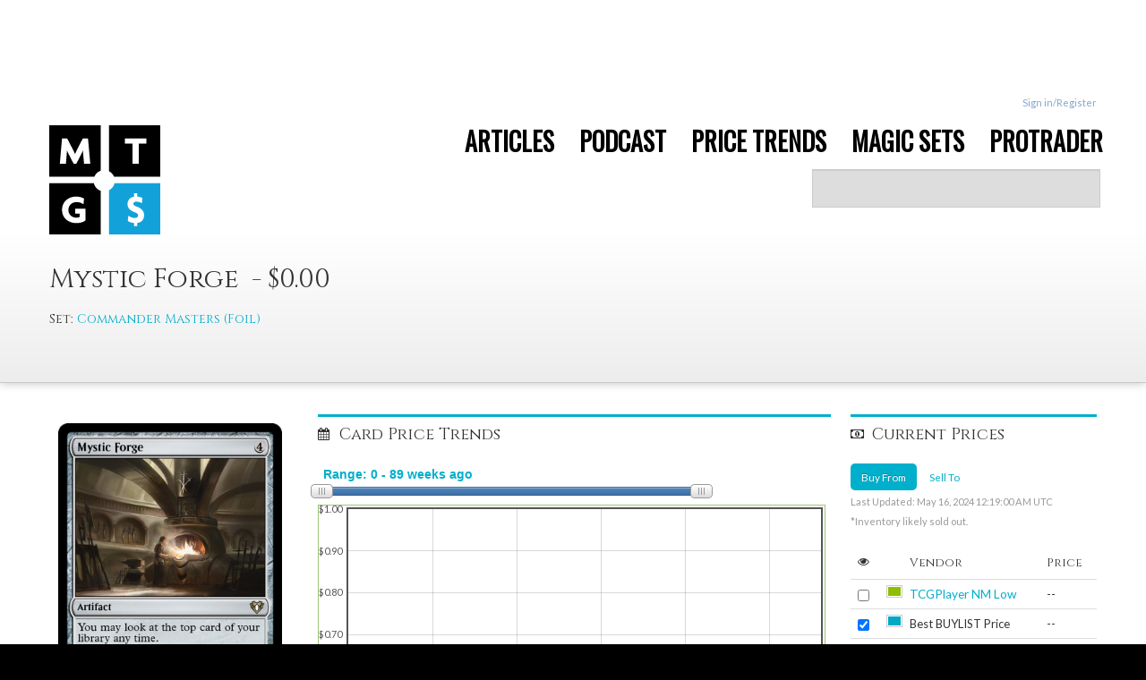

--- FILE ---
content_type: application/javascript
request_url: https://mtgprice.com/taneLayout/js/plugins/msgGrowl/js/msgGrowl.js
body_size: 507
content:
(function($) {
	$.msgGrowl = function(config) {
		
		var defaults, options, container, msgGrowl, content, title, text, close;

		defaults = {
			type: ''
			, title: ''
			, text: ''
			, lifetime: 6500
			, sticky: false
			, position: 'bottom-right'
			, closeTrigger: true
			, onOpen: function () {}
			, onClose: function () {}
		};
		
		options = $.extend(defaults, config);
		
		container = $('.msgGrowl-container.' + options.position);
		
		if (!container.length) {
			container = $('<div>', {
				'class': 'msgGrowl-container ' + options.position
			}).appendTo ('body');
		}
		
		msgGrowl = $('<div>', {
			'class': 'msgGrowl ' + options.type
		});
			
		content = $('<div>', {
			'class': 'msgGrowl-content'
		}).appendTo (msgGrowl);	
			
		text = $('<span>', {
			text: options.text
		}).appendTo (content);
		
		if (options.closeTrigger) {
			close = $('<div>', {
				'class': 'msgGrowl-close'
				, 'click': function (e) { 
					e.preventDefault (); 
					$(this).parent ().fadeOut ('medium', function () { 
						$(this).remove (); 
						if (typeof options.onClose === 'function') {
							options.onClose ();
						}
					});
				}
			}).appendTo (msgGrowl);
		}
		
		if (options.title != '') {
			title = $('<h4>', {
				text: options.title
			}).prependTo (content);
		}
		
		if (options.lifetime > 0 && !options.sticky) {
			setTimeout (function () {
				if (typeof options.onClose === 'function') {
					options.onClose ();
				}
				msgGrowl.fadeOut ('medium', function () { $(this).remove (); });		
			}, options.lifetime);			
		}		
		
		container.addClass (options.position);
		
		if (options.position.split ('-')[0] == 'top') {
			msgGrowl.prependTo (container).hide ().fadeIn ('slow');
		} else {
			msgGrowl.appendTo (container).hide ().fadeIn ('slow');	
		}
		
		if (typeof options.onOpen === 'function') {
			options.onOpen ();
		}			
	}
})(jQuery);

--- FILE ---
content_type: application/javascript
request_url: https://mtgprice.com/taneLayout/js/demos/charts/donut.js
body_size: -25
content:
$(function () {
	
var data = [
	{ label: "Manufacturing", data: Math.floor (Math.random() * 100 + 650) }, 
	{ label: "Finance", data: Math.floor (Math.random() * 100 + 250) }, 
	{ label: "Energy & Utilities", data: Math.floor (Math.random() * 100 + 50) }
];
			
Charts.donut ('#donut-chart', data);
	
});